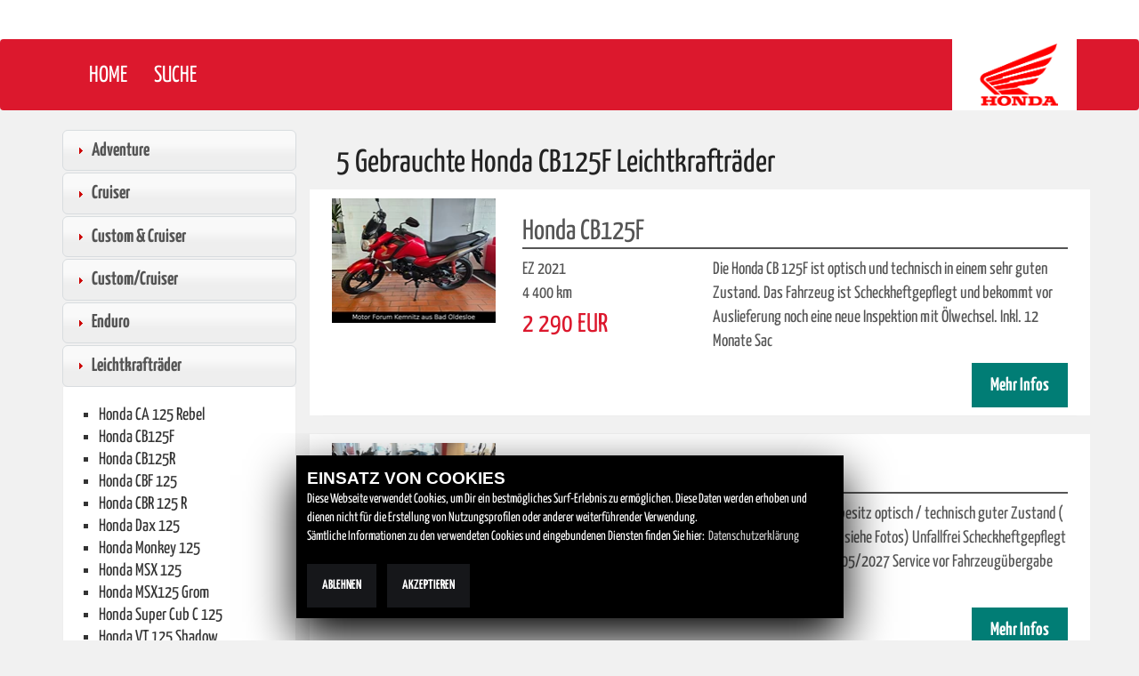

--- FILE ---
content_type: text/html; charset=utf-8
request_url: https://hondamarkt.1000ps.de/gebrauchte-suche?MarkeId=2&TypeId=8061&BiketypeId=6&MarkenBiketypeName=custom-cruiser
body_size: 67662
content:
<!DOCTYPE html>
<html>
<head>
    <title>Gebrauchte Honda CB125F Leichtkraftr&#228;der</title>
    <meta charset="utf-8" />
    <meta name="viewport" content="width=device-width" />
    <meta name="keywords" content="CB125F, Honda, Honda CB125F, Naked Bike, Gebrauchtmotorrad, Gebrauchtmotorr&#228;der, Motorradb&#246;rse, Gebrauchtmotorradb&#246;rse, Motorrad kaufen, Motorrad verkaufen" />
    <meta name="description" content="Honda CB125F Gebrauchte Naked Bikes kaufen." />

    <meta name="robots" content="index,follow" />
    <meta http-equiv="Content-Type" content="text/html; charset=utf-8" />
        <link rel="canonical" href="/gebrauchte-suche?MarkeId=2&amp;TypeId=8061&amp;BiketypeId=12&amp;MarkenBiketypeName=leichtkraftraeder" />
    
    <link rel="apple-touch-icon" sizes="57x57" href="/Content/images/apple-icon-57x57.png">
    <link rel="apple-touch-icon" sizes="60x60" href="/Content/images/apple-icon-60x60.png">
    <link rel="apple-touch-icon" sizes="72x72" href="/Content/images/apple-icon-72x72.png">
    <link rel="apple-touch-icon" sizes="76x76" href="/Content/images/apple-icon-76x76.png">
    <link rel="apple-touch-icon" sizes="114x114" href="/Content/images/apple-icon-114x114.png">
    <link rel="apple-touch-icon" sizes="120x120" href="/Content/images/apple-icon-120x120.png">
    <link rel="apple-touch-icon" sizes="144x144" href="/Content/images/apple-icon-144x144.png">
    <link rel="apple-touch-icon" sizes="152x152" href="/Content/images/apple-icon-152x152.png">
    <link rel="apple-touch-icon" sizes="180x180" href="/Content/images/apple-icon-180x180.png">
    <link rel="icon" type="image/png" sizes="192x192" href="/Content/images/android-icon-192x192.png">
    <link rel="icon" type="image/png" sizes="32x32" href="/Content/images/favicon-32x32.png">
    <link rel="icon" type="image/png" sizes="96x96" href="/Content/images/favicon-96x96.png">
    <link rel="icon" type="image/png" sizes="16x16" href="/Content/images/favicon-16x16.png">
    <meta name="msapplication-TileColor" content="#ffffff">
    <meta name="msapplication-TileImage" content="/ms-icon-144x144.png">
    <meta name="theme-color" content="#ffffff">

    <link href='https://images6.1000ps.net/fonts/base/Yanone_Kaffeesatz/font.css' rel='stylesheet' type='text/css'>
    <link href='https://images6.1000ps.net/fonts/base/Montserrat/font.css' rel='stylesheet' type='text/css'>

    <link href="https://images6.1000ps.net/fonts/fontawesome-free-5.10.1-web/css/all.css" rel="stylesheet" />
    <!-- Fonts -->    
    <link href="/Content/themes/base/all?v=YfG0rbCQuqF3rBsbknb6vK86z-xdqhRzpxyPo7oZEdo1" rel="stylesheet"/>

    <link href="/Content/themes/blitzer/all?v=ktHb0khMRz5nwwKQHvXVIllYJRXQpD0lkJXsWRRUlb81" rel="stylesheet"/>

    <link href="/Content/css?v=8ktEI0y3cyuaMPW1kKn5e9jk39TMmucxfXcdjllVR901" rel="stylesheet"/>
	
</head>
<body>
    
<header>
    <div class="topmenu">
        <img src="/Content/images/honda-wide.jpg" class="widelogo">
    </div>
    <nav class="navbar navbar-inverse" role="navigation">
        <div class="container">
            <div class="menu-font"></div>
            <div class="navbar-header-right">
                <a href="http://www.honda.de/motorcycles.html" id="Honda-Brand" class="navbar-brand">
                    <img src="/Content/images/honda-logo.png" />
                </a>
            </div>
            <button type="button" class="navbar-toggle collapsed" data-toggle="collapse" data-target="#MainMenu">
                <span class="sr-only">Toggle navigation</span>
                <span class="icon-bar"></span>
                <span class="icon-bar"></span>
                <span class="icon-bar"></span>
            </button>
            <!-- start #nav-main -->
            <div class="collapse navbar-collapse" id="MainMenu">
                <ul class="nav navbar-nav">
                    <li class="lnkLevelMain evidence">
                        <a href="/" title="Home">
                            <span>Home</span>
                        </a>
                    </li>
                    <li class="lnkLevelMain evidence">
                        <a href="/gebrauchte-suche" title="Honda Suche">
                            <span>Suche</span>
                        </a>
                    </li>
                </ul>
            </div>
            <!-- start #nav-main-models -->
            <!-- end #nav-main-models -->
        </div>
    </nav>
</header>
    <div class="container">
        <div class="row">
    <div class="col-md-3">

        
<a class="content__button d-lg-none button-more" id="suchmaske-show-button" data-toggle="collapse" href="#gebrauchte-suche-container" role="button" aria-expanded="false" aria-controls="gebrauchte-suche-container">
    Suchmaske anzeigen
</a>

<div class="collapse" id="gebrauchte-suche-container">
        <div class="accordionContainer">

            <h3 class="accordionButton">Adventure</h3>
            <div class="accordionContent">
                <ul>
                        <li><a href="/gebrauchte-suche?MarkeId=2&amp;TypeId=7339&amp;BiketypeId=12&amp;MarkenBiketypeName=leichtkraftraeder">Honda CB500X</a></li>
                        <li><a href="/gebrauchte-suche?MarkeId=2&amp;TypeId=8310&amp;BiketypeId=12&amp;MarkenBiketypeName=leichtkraftraeder">Honda CRF1000L Africa Twin</a></li>
                        <li><a href="/gebrauchte-suche?MarkeId=2&amp;TypeId=9205&amp;BiketypeId=12&amp;MarkenBiketypeName=leichtkraftraeder">Honda CRF1000L Africa Twin Adventure Sports DCT</a></li>
                        <li><a href="/gebrauchte-suche?MarkeId=2&amp;TypeId=8964&amp;BiketypeId=12&amp;MarkenBiketypeName=leichtkraftraeder">Honda CRF1000L Africa Twin DCT</a></li>
                        <li><a href="/gebrauchte-suche?MarkeId=2&amp;TypeId=9895&amp;BiketypeId=12&amp;MarkenBiketypeName=leichtkraftraeder">Honda CRF1100L Africa Twin</a></li>
                        <li><a href="/gebrauchte-suche?MarkeId=2&amp;TypeId=9896&amp;BiketypeId=12&amp;MarkenBiketypeName=leichtkraftraeder">Honda CRF1100L Africa Twin Adventure Sports</a></li>
                        <li><a href="/gebrauchte-suche?MarkeId=2&amp;TypeId=9897&amp;BiketypeId=12&amp;MarkenBiketypeName=leichtkraftraeder">Honda CRF1100L Africa Twin Adventure Sports DCT</a></li>
                        <li><a href="/gebrauchte-suche?MarkeId=2&amp;TypeId=9898&amp;BiketypeId=12&amp;MarkenBiketypeName=leichtkraftraeder">Honda CRF1100L Africa Twin DCT</a></li>
                        <li><a href="/gebrauchte-suche?MarkeId=2&amp;TypeId=13335&amp;BiketypeId=12&amp;MarkenBiketypeName=leichtkraftraeder">Honda CRF1100L Africa Twin DCT/ES</a></li>
                        <li><a href="/gebrauchte-suche?MarkeId=2&amp;TypeId=13334&amp;BiketypeId=12&amp;MarkenBiketypeName=leichtkraftraeder">Honda CRF1100L Africa Twin ES</a></li>
                        <li><a href="/gebrauchte-suche?MarkeId=2&amp;TypeId=10385&amp;BiketypeId=12&amp;MarkenBiketypeName=leichtkraftraeder">Honda CRF300 Rally</a></li>
                        <li><a href="/gebrauchte-suche?MarkeId=2&amp;TypeId=10384&amp;BiketypeId=12&amp;MarkenBiketypeName=leichtkraftraeder">Honda CRF300L</a></li>
                        <li><a href="/gebrauchte-suche?MarkeId=2&amp;TypeId=7568&amp;BiketypeId=12&amp;MarkenBiketypeName=leichtkraftraeder">Honda NC750X</a></li>
                        <li><a href="/gebrauchte-suche?MarkeId=2&amp;TypeId=9204&amp;BiketypeId=12&amp;MarkenBiketypeName=leichtkraftraeder">Honda NC750X DCT</a></li>
                        <li><a href="/gebrauchte-suche?MarkeId=2&amp;TypeId=12214&amp;BiketypeId=12&amp;MarkenBiketypeName=leichtkraftraeder">Honda NX500</a></li>
                        <li><a href="/gebrauchte-suche?MarkeId=2&amp;TypeId=6909&amp;BiketypeId=12&amp;MarkenBiketypeName=leichtkraftraeder">Honda VFR1200X Crosstourer</a></li>
                        <li><a href="/gebrauchte-suche?MarkeId=2&amp;TypeId=9332&amp;BiketypeId=12&amp;MarkenBiketypeName=leichtkraftraeder">Honda VFR1200X Crosstourer DCT</a></li>
                        <li><a href="/gebrauchte-suche?MarkeId=2&amp;TypeId=6441&amp;BiketypeId=12&amp;MarkenBiketypeName=leichtkraftraeder">Honda VFR800X Crossrunner</a></li>
                        <li><a href="/gebrauchte-suche?MarkeId=2&amp;TypeId=8740&amp;BiketypeId=12&amp;MarkenBiketypeName=leichtkraftraeder">Honda X-ADV</a></li>
                        <li><a href="/gebrauchte-suche?MarkeId=2&amp;TypeId=13455&amp;BiketypeId=12&amp;MarkenBiketypeName=leichtkraftraeder">Honda X-ADV Special Edition</a></li>
                        <li><a href="/gebrauchte-suche?MarkeId=2&amp;TypeId=168&amp;BiketypeId=12&amp;MarkenBiketypeName=leichtkraftraeder">Honda XL 1000 V Varadero</a></li>
                        <li><a href="/gebrauchte-suche?MarkeId=2&amp;TypeId=3253&amp;BiketypeId=12&amp;MarkenBiketypeName=leichtkraftraeder">Honda XL 650V Transalp</a></li>
                        <li><a href="/gebrauchte-suche?MarkeId=2&amp;TypeId=3217&amp;BiketypeId=12&amp;MarkenBiketypeName=leichtkraftraeder">Honda XL 700V Transalp</a></li>
                        <li><a href="/gebrauchte-suche?MarkeId=2&amp;TypeId=11389&amp;BiketypeId=12&amp;MarkenBiketypeName=leichtkraftraeder">Honda XL750 Transalp</a></li>
                </ul>
            </div>
            <h3 class="accordionButton">Cruiser</h3>
            <div class="accordionContent">
                <ul>
                        <li><a href="/gebrauchte-suche?MarkeId=2&amp;TypeId=10618&amp;BiketypeId=12&amp;MarkenBiketypeName=leichtkraftraeder">Honda F6</a></li>
                </ul>
            </div>
            <h3 class="accordionButton">Custom &amp; Cruiser</h3>
            <div class="accordionContent">
                <ul>
                        <li><a href="/gebrauchte-suche?MarkeId=2&amp;TypeId=10368&amp;BiketypeId=12&amp;MarkenBiketypeName=leichtkraftraeder">Honda CMX1100 Rebel</a></li>
                        <li><a href="/gebrauchte-suche?MarkeId=2&amp;TypeId=10369&amp;BiketypeId=12&amp;MarkenBiketypeName=leichtkraftraeder">Honda CMX1100 Rebel DCT</a></li>
                        <li><a href="/gebrauchte-suche?MarkeId=2&amp;TypeId=11966&amp;BiketypeId=12&amp;MarkenBiketypeName=leichtkraftraeder">Honda CMX1100T Rebel DCT</a></li>
                        <li><a href="/gebrauchte-suche?MarkeId=2&amp;TypeId=8849&amp;BiketypeId=12&amp;MarkenBiketypeName=leichtkraftraeder">Honda CMX500 Rebel</a></li>
                        <li><a href="/gebrauchte-suche?MarkeId=2&amp;TypeId=11076&amp;BiketypeId=12&amp;MarkenBiketypeName=leichtkraftraeder">Honda CMX500 Rebel S</a></li>
                </ul>
            </div>
            <h3 class="accordionButton">Custom/Cruiser</h3>
            <div class="accordionContent">
                <ul>
                        <li><a href="/gebrauchte-suche?MarkeId=2&amp;TypeId=469&amp;BiketypeId=12&amp;MarkenBiketypeName=leichtkraftraeder">Honda GL 1500C / F6C Goldwing</a></li>
                        <li><a href="/gebrauchte-suche?MarkeId=2&amp;TypeId=1538&amp;BiketypeId=12&amp;MarkenBiketypeName=leichtkraftraeder">Honda VF 750 C Magna</a></li>
                        <li><a href="/gebrauchte-suche?MarkeId=2&amp;TypeId=465&amp;BiketypeId=12&amp;MarkenBiketypeName=leichtkraftraeder">Honda VT 1100 C2 Ace Shadow</a></li>
                        <li><a href="/gebrauchte-suche?MarkeId=2&amp;TypeId=159&amp;BiketypeId=12&amp;MarkenBiketypeName=leichtkraftraeder">Honda VT 600 C Shadow</a></li>
                        <li><a href="/gebrauchte-suche?MarkeId=2&amp;TypeId=2460&amp;BiketypeId=12&amp;MarkenBiketypeName=leichtkraftraeder">Honda VT 600 VLX Shadow</a></li>
                        <li><a href="/gebrauchte-suche?MarkeId=2&amp;TypeId=2537&amp;BiketypeId=12&amp;MarkenBiketypeName=leichtkraftraeder">Honda VT 750</a></li>
                        <li><a href="/gebrauchte-suche?MarkeId=2&amp;TypeId=3423&amp;BiketypeId=12&amp;MarkenBiketypeName=leichtkraftraeder">Honda VT 750 C2 Shadow Spirit</a></li>
                        <li><a href="/gebrauchte-suche?MarkeId=2&amp;TypeId=156&amp;BiketypeId=12&amp;MarkenBiketypeName=leichtkraftraeder">Honda VT 750 DC Black Widow</a></li>
                        <li><a href="/gebrauchte-suche?MarkeId=2&amp;TypeId=6247&amp;BiketypeId=12&amp;MarkenBiketypeName=leichtkraftraeder">Honda VT 750 S</a></li>
                        <li><a href="/gebrauchte-suche?MarkeId=2&amp;TypeId=155&amp;BiketypeId=12&amp;MarkenBiketypeName=leichtkraftraeder">Honda VT 750 Shadow</a></li>
                </ul>
            </div>
            <h3 class="accordionButton">Enduro</h3>
            <div class="accordionContent">
                <ul>
                        <li><a href="/gebrauchte-suche?MarkeId=2&amp;TypeId=9543&amp;BiketypeId=12&amp;MarkenBiketypeName=leichtkraftraeder">Honda CRF300</a></li>
                        <li><a href="/gebrauchte-suche?MarkeId=2&amp;TypeId=10075&amp;BiketypeId=12&amp;MarkenBiketypeName=leichtkraftraeder">Honda XL 125</a></li>
                </ul>
            </div>
            <h3 class="accordionButton on">Leichtkraftr&#228;der</h3>
            <div class="accordionContent active">
                <ul>
                        <li><a href="/gebrauchte-suche?MarkeId=2&amp;TypeId=175&amp;BiketypeId=12&amp;MarkenBiketypeName=leichtkraftraeder">Honda CA 125 Rebel</a></li>
                        <li><a href="/gebrauchte-suche?MarkeId=2&amp;TypeId=8061&amp;BiketypeId=12&amp;MarkenBiketypeName=leichtkraftraeder">Honda CB125F</a></li>
                        <li><a href="/gebrauchte-suche?MarkeId=2&amp;TypeId=9173&amp;BiketypeId=12&amp;MarkenBiketypeName=leichtkraftraeder">Honda CB125R</a></li>
                        <li><a href="/gebrauchte-suche?MarkeId=2&amp;TypeId=3891&amp;BiketypeId=12&amp;MarkenBiketypeName=leichtkraftraeder">Honda CBF 125</a></li>
                        <li><a href="/gebrauchte-suche?MarkeId=2&amp;TypeId=1718&amp;BiketypeId=12&amp;MarkenBiketypeName=leichtkraftraeder">Honda CBR 125 R</a></li>
                        <li><a href="/gebrauchte-suche?MarkeId=2&amp;TypeId=11129&amp;BiketypeId=12&amp;MarkenBiketypeName=leichtkraftraeder">Honda Dax 125</a></li>
                        <li><a href="/gebrauchte-suche?MarkeId=2&amp;TypeId=9419&amp;BiketypeId=12&amp;MarkenBiketypeName=leichtkraftraeder">Honda Monkey 125</a></li>
                        <li><a href="/gebrauchte-suche?MarkeId=2&amp;TypeId=7431&amp;BiketypeId=12&amp;MarkenBiketypeName=leichtkraftraeder">Honda MSX 125</a></li>
                        <li><a href="/gebrauchte-suche?MarkeId=2&amp;TypeId=10324&amp;BiketypeId=12&amp;MarkenBiketypeName=leichtkraftraeder">Honda MSX125 Grom</a></li>
                        <li><a href="/gebrauchte-suche?MarkeId=2&amp;TypeId=9237&amp;BiketypeId=12&amp;MarkenBiketypeName=leichtkraftraeder">Honda Super Cub C 125</a></li>
                        <li><a href="/gebrauchte-suche?MarkeId=2&amp;TypeId=173&amp;BiketypeId=12&amp;MarkenBiketypeName=leichtkraftraeder">Honda VT 125 Shadow</a></li>
                        <li><a href="/gebrauchte-suche?MarkeId=2&amp;TypeId=1711&amp;BiketypeId=12&amp;MarkenBiketypeName=leichtkraftraeder">Honda XL 125 V Varadero</a></li>
                </ul>
            </div>
            <h3 class="accordionButton">Moped</h3>
            <div class="accordionContent">
                <ul>
                        <li><a href="/gebrauchte-suche?MarkeId=2&amp;TypeId=2437&amp;BiketypeId=12&amp;MarkenBiketypeName=leichtkraftraeder">Honda Monkey</a></li>
                </ul>
            </div>
            <h3 class="accordionButton">Naked &amp; Allrounder</h3>
            <div class="accordionContent">
                <ul>
                        <li><a href="/gebrauchte-suche?MarkeId=2&amp;TypeId=3258&amp;BiketypeId=12&amp;MarkenBiketypeName=leichtkraftraeder">Honda CB 1000 R</a></li>
                        <li><a href="/gebrauchte-suche?MarkeId=2&amp;TypeId=12213&amp;BiketypeId=12&amp;MarkenBiketypeName=leichtkraftraeder">Honda CB1000 Hornet</a></li>
                        <li><a href="/gebrauchte-suche?MarkeId=2&amp;TypeId=12713&amp;BiketypeId=12&amp;MarkenBiketypeName=leichtkraftraeder">Honda CB1000 Hornet SP</a></li>
                        <li><a href="/gebrauchte-suche?MarkeId=2&amp;TypeId=10352&amp;BiketypeId=12&amp;MarkenBiketypeName=leichtkraftraeder">Honda CB1000R Black Edition</a></li>
                        <li><a href="/gebrauchte-suche?MarkeId=2&amp;TypeId=9827&amp;BiketypeId=12&amp;MarkenBiketypeName=leichtkraftraeder">Honda CB1000R+</a></li>
                        <li><a href="/gebrauchte-suche?MarkeId=2&amp;TypeId=9011&amp;BiketypeId=12&amp;MarkenBiketypeName=leichtkraftraeder">Honda CB1100 EX</a></li>
                        <li><a href="/gebrauchte-suche?MarkeId=2&amp;TypeId=9012&amp;BiketypeId=12&amp;MarkenBiketypeName=leichtkraftraeder">Honda CB1100 RS</a></li>
                        <li><a href="/gebrauchte-suche?MarkeId=2&amp;TypeId=9174&amp;BiketypeId=12&amp;MarkenBiketypeName=leichtkraftraeder">Honda CB300R</a></li>
                        <li><a href="/gebrauchte-suche?MarkeId=2&amp;TypeId=12210&amp;BiketypeId=12&amp;MarkenBiketypeName=leichtkraftraeder">Honda CB500 Hornet</a></li>
                        <li><a href="/gebrauchte-suche?MarkeId=2&amp;TypeId=5377&amp;BiketypeId=12&amp;MarkenBiketypeName=leichtkraftraeder">Honda CB500F</a></li>
                        <li><a href="/gebrauchte-suche?MarkeId=2&amp;TypeId=9565&amp;BiketypeId=12&amp;MarkenBiketypeName=leichtkraftraeder">Honda CB650R</a></li>
                        <li><a href="/gebrauchte-suche?MarkeId=2&amp;TypeId=12246&amp;BiketypeId=12&amp;MarkenBiketypeName=leichtkraftraeder">Honda CB650R E-Clutch</a></li>
                        <li><a href="/gebrauchte-suche?MarkeId=2&amp;TypeId=11343&amp;BiketypeId=12&amp;MarkenBiketypeName=leichtkraftraeder">Honda CB750 Hornet</a></li>
                        <li><a href="/gebrauchte-suche?MarkeId=2&amp;TypeId=11390&amp;BiketypeId=12&amp;MarkenBiketypeName=leichtkraftraeder">Honda CL500</a></li>
                        <li><a href="/gebrauchte-suche?MarkeId=2&amp;TypeId=12736&amp;BiketypeId=12&amp;MarkenBiketypeName=leichtkraftraeder">Honda GB350S</a></li>
                        <li><a href="/gebrauchte-suche?MarkeId=2&amp;TypeId=7567&amp;BiketypeId=12&amp;MarkenBiketypeName=leichtkraftraeder">Honda NC750S</a></li>
                        <li><a href="/gebrauchte-suche?MarkeId=2&amp;TypeId=9203&amp;BiketypeId=12&amp;MarkenBiketypeName=leichtkraftraeder">Honda NC750S DCT</a></li>
                </ul>
            </div>
            <h3 class="accordionButton">Naked/Allrounder</h3>
            <div class="accordionContent">
                <ul>
                        <li><a href="/gebrauchte-suche?MarkeId=2&amp;TypeId=7301&amp;BiketypeId=12&amp;MarkenBiketypeName=leichtkraftraeder">Honda CB 1100</a></li>
                        <li><a href="/gebrauchte-suche?MarkeId=2&amp;TypeId=3460&amp;BiketypeId=12&amp;MarkenBiketypeName=leichtkraftraeder">Honda CB 1300 S</a></li>
                        <li><a href="/gebrauchte-suche?MarkeId=2&amp;TypeId=163&amp;BiketypeId=12&amp;MarkenBiketypeName=leichtkraftraeder">Honda CB 500</a></li>
                        <li><a href="/gebrauchte-suche?MarkeId=2&amp;TypeId=162&amp;BiketypeId=12&amp;MarkenBiketypeName=leichtkraftraeder">Honda CB 600 F Hornet</a></li>
                        <li><a href="/gebrauchte-suche?MarkeId=2&amp;TypeId=4649&amp;BiketypeId=12&amp;MarkenBiketypeName=leichtkraftraeder">Honda CB 750</a></li>
                        <li><a href="/gebrauchte-suche?MarkeId=2&amp;TypeId=6838&amp;BiketypeId=12&amp;MarkenBiketypeName=leichtkraftraeder">Honda CB 750 Sevenfifty</a></li>
                        <li><a href="/gebrauchte-suche?MarkeId=2&amp;TypeId=7566&amp;BiketypeId=12&amp;MarkenBiketypeName=leichtkraftraeder">Honda CB650F</a></li>
                        <li><a href="/gebrauchte-suche?MarkeId=2&amp;TypeId=2212&amp;BiketypeId=12&amp;MarkenBiketypeName=leichtkraftraeder">Honda CBF 1000</a></li>
                        <li><a href="/gebrauchte-suche?MarkeId=2&amp;TypeId=4484&amp;BiketypeId=12&amp;MarkenBiketypeName=leichtkraftraeder">Honda CBF 1000 F</a></li>
                        <li><a href="/gebrauchte-suche?MarkeId=2&amp;TypeId=1578&amp;BiketypeId=12&amp;MarkenBiketypeName=leichtkraftraeder">Honda CBF 600</a></li>
                        <li><a href="/gebrauchte-suche?MarkeId=2&amp;TypeId=1505&amp;BiketypeId=12&amp;MarkenBiketypeName=leichtkraftraeder">Honda CBF 600 S</a></li>
                        <li><a href="/gebrauchte-suche?MarkeId=2&amp;TypeId=463&amp;BiketypeId=12&amp;MarkenBiketypeName=leichtkraftraeder">Honda CBR 1100 XX Super Blackbird</a></li>
                        <li><a href="/gebrauchte-suche?MarkeId=2&amp;TypeId=3940&amp;BiketypeId=12&amp;MarkenBiketypeName=leichtkraftraeder">Honda CM 400 T</a></li>
                        <li><a href="/gebrauchte-suche?MarkeId=2&amp;TypeId=3259&amp;BiketypeId=12&amp;MarkenBiketypeName=leichtkraftraeder">Honda DN-01</a></li>
                        <li><a href="/gebrauchte-suche?MarkeId=2&amp;TypeId=1853&amp;BiketypeId=12&amp;MarkenBiketypeName=leichtkraftraeder">Honda GB 500 Clubman</a></li>
                        <li><a href="/gebrauchte-suche?MarkeId=2&amp;TypeId=6910&amp;BiketypeId=12&amp;MarkenBiketypeName=leichtkraftraeder">Honda NC700S</a></li>
                        <li><a href="/gebrauchte-suche?MarkeId=2&amp;TypeId=1787&amp;BiketypeId=12&amp;MarkenBiketypeName=leichtkraftraeder">Honda VF 750 S</a></li>
                        <li><a href="/gebrauchte-suche?MarkeId=2&amp;TypeId=7119&amp;BiketypeId=12&amp;MarkenBiketypeName=leichtkraftraeder">Honda X4 (SC38)</a></li>
                </ul>
            </div>
            <h3 class="accordionButton">Roller</h3>
            <div class="accordionContent">
                <ul>
                        <li><a href="/gebrauchte-suche?MarkeId=2&amp;TypeId=10889&amp;BiketypeId=12&amp;MarkenBiketypeName=leichtkraftraeder">Honda ADV350</a></li>
                        <li><a href="/gebrauchte-suche?MarkeId=2&amp;TypeId=8042&amp;BiketypeId=12&amp;MarkenBiketypeName=leichtkraftraeder">Honda Forza 125</a></li>
                        <li><a href="/gebrauchte-suche?MarkeId=2&amp;TypeId=13459&amp;BiketypeId=12&amp;MarkenBiketypeName=leichtkraftraeder">Honda Forza 125 Special Edition</a></li>
                        <li><a href="/gebrauchte-suche?MarkeId=2&amp;TypeId=7482&amp;BiketypeId=12&amp;MarkenBiketypeName=leichtkraftraeder">Honda Forza 300</a></li>
                        <li><a href="/gebrauchte-suche?MarkeId=2&amp;TypeId=10320&amp;BiketypeId=12&amp;MarkenBiketypeName=leichtkraftraeder">Honda Forza 350</a></li>
                        <li><a href="/gebrauchte-suche?MarkeId=2&amp;TypeId=10319&amp;BiketypeId=12&amp;MarkenBiketypeName=leichtkraftraeder">Honda Forza 750</a></li>
                        <li><a href="/gebrauchte-suche?MarkeId=2&amp;TypeId=6884&amp;BiketypeId=12&amp;MarkenBiketypeName=leichtkraftraeder">Honda Integra</a></li>
                        <li><a href="/gebrauchte-suche?MarkeId=2&amp;TypeId=6853&amp;BiketypeId=12&amp;MarkenBiketypeName=leichtkraftraeder">Honda NSC Vision 110</a></li>
                        <li><a href="/gebrauchte-suche?MarkeId=2&amp;TypeId=4497&amp;BiketypeId=12&amp;MarkenBiketypeName=leichtkraftraeder">Honda PCX125</a></li>
                        <li><a href="/gebrauchte-suche?MarkeId=2&amp;TypeId=12744&amp;BiketypeId=12&amp;MarkenBiketypeName=leichtkraftraeder">Honda PCX125 DX</a></li>
                        <li><a href="/gebrauchte-suche?MarkeId=2&amp;TypeId=7820&amp;BiketypeId=12&amp;MarkenBiketypeName=leichtkraftraeder">Honda SH Mode 125</a></li>
                        <li><a href="/gebrauchte-suche?MarkeId=2&amp;TypeId=7312&amp;BiketypeId=12&amp;MarkenBiketypeName=leichtkraftraeder">Honda SH125</a></li>
                        <li><a href="/gebrauchte-suche?MarkeId=2&amp;TypeId=177&amp;BiketypeId=12&amp;MarkenBiketypeName=leichtkraftraeder">Honda SH125i</a></li>
                        <li><a href="/gebrauchte-suche?MarkeId=2&amp;TypeId=7310&amp;BiketypeId=12&amp;MarkenBiketypeName=leichtkraftraeder">Honda SH150i</a></li>
                        <li><a href="/gebrauchte-suche?MarkeId=2&amp;TypeId=2621&amp;BiketypeId=12&amp;MarkenBiketypeName=leichtkraftraeder">Honda SH300i</a></li>
                        <li><a href="/gebrauchte-suche?MarkeId=2&amp;TypeId=10351&amp;BiketypeId=12&amp;MarkenBiketypeName=leichtkraftraeder">Honda SH350i</a></li>
                        <li><a href="/gebrauchte-suche?MarkeId=2&amp;TypeId=165&amp;BiketypeId=12&amp;MarkenBiketypeName=leichtkraftraeder">Honda Silver Wing 600</a></li>
                        <li><a href="/gebrauchte-suche?MarkeId=2&amp;TypeId=3965&amp;BiketypeId=12&amp;MarkenBiketypeName=leichtkraftraeder">Honda SW-T 400</a></li>
                        <li><a href="/gebrauchte-suche?MarkeId=2&amp;TypeId=12604&amp;BiketypeId=12&amp;MarkenBiketypeName=leichtkraftraeder">Honda Vision 110</a></li>
                </ul>
            </div>
            <h3 class="accordionButton">Sporttourer</h3>
            <div class="accordionContent">
                <ul>
                        <li><a href="/gebrauchte-suche?MarkeId=2&amp;TypeId=4409&amp;BiketypeId=12&amp;MarkenBiketypeName=leichtkraftraeder">Honda VFR 1200 F</a></li>
                        <li><a href="/gebrauchte-suche?MarkeId=2&amp;TypeId=6848&amp;BiketypeId=12&amp;MarkenBiketypeName=leichtkraftraeder">Honda VFR1200 FD</a></li>
                </ul>
            </div>
            <h3 class="accordionButton">Supersport</h3>
            <div class="accordionContent">
                <ul>
                        <li><a href="/gebrauchte-suche?MarkeId=2&amp;TypeId=7565&amp;BiketypeId=12&amp;MarkenBiketypeName=leichtkraftraeder">Honda CBR 650F</a></li>
                        <li><a href="/gebrauchte-suche?MarkeId=2&amp;TypeId=7&amp;BiketypeId=12&amp;MarkenBiketypeName=leichtkraftraeder">Honda CBR 900 RR Fireblade</a></li>
                        <li><a href="/gebrauchte-suche?MarkeId=2&amp;TypeId=1499&amp;BiketypeId=12&amp;MarkenBiketypeName=leichtkraftraeder">Honda CBR1000RR Fireblade</a></li>
                        <li><a href="/gebrauchte-suche?MarkeId=2&amp;TypeId=7562&amp;BiketypeId=12&amp;MarkenBiketypeName=leichtkraftraeder">Honda CBR1000RR Fireblade SP</a></li>
                        <li><a href="/gebrauchte-suche?MarkeId=2&amp;TypeId=9940&amp;BiketypeId=12&amp;MarkenBiketypeName=leichtkraftraeder">Honda CBR1000RR-R Fireblade</a></li>
                        <li><a href="/gebrauchte-suche?MarkeId=2&amp;TypeId=9941&amp;BiketypeId=12&amp;MarkenBiketypeName=leichtkraftraeder">Honda CBR1000RR-R Fireblade SP</a></li>
                        <li><a href="/gebrauchte-suche?MarkeId=2&amp;TypeId=7340&amp;BiketypeId=12&amp;MarkenBiketypeName=leichtkraftraeder">Honda CBR500R</a></li>
                        <li><a href="/gebrauchte-suche?MarkeId=2&amp;TypeId=1259&amp;BiketypeId=12&amp;MarkenBiketypeName=leichtkraftraeder">Honda CBR600RR</a></li>
                        <li><a href="/gebrauchte-suche?MarkeId=2&amp;TypeId=9566&amp;BiketypeId=12&amp;MarkenBiketypeName=leichtkraftraeder">Honda CBR650R</a></li>
                        <li><a href="/gebrauchte-suche?MarkeId=2&amp;TypeId=12247&amp;BiketypeId=12&amp;MarkenBiketypeName=leichtkraftraeder">Honda CBR650R E-Clutch</a></li>
                        <li><a href="/gebrauchte-suche?MarkeId=2&amp;TypeId=1808&amp;BiketypeId=12&amp;MarkenBiketypeName=leichtkraftraeder">Honda VF 1000 R</a></li>
                        <li><a href="/gebrauchte-suche?MarkeId=2&amp;TypeId=152&amp;BiketypeId=12&amp;MarkenBiketypeName=leichtkraftraeder">Honda VTR 1000 F Fire Storm</a></li>
                </ul>
            </div>
            <h3 class="accordionButton">Tourer</h3>
            <div class="accordionContent">
                <ul>
                        <li><a href="/gebrauchte-suche?MarkeId=2&amp;TypeId=1368&amp;BiketypeId=12&amp;MarkenBiketypeName=leichtkraftraeder">Honda GL 1500 Goldwing</a></li>
                        <li><a href="/gebrauchte-suche?MarkeId=2&amp;TypeId=158&amp;BiketypeId=12&amp;MarkenBiketypeName=leichtkraftraeder">Honda NT 650V Deauville</a></li>
                        <li><a href="/gebrauchte-suche?MarkeId=2&amp;TypeId=6842&amp;BiketypeId=12&amp;MarkenBiketypeName=leichtkraftraeder">Honda NT700V Deauville</a></li>
                        <li><a href="/gebrauchte-suche?MarkeId=2&amp;TypeId=6859&amp;BiketypeId=12&amp;MarkenBiketypeName=leichtkraftraeder">Honda ST 1300 Pan-European</a></li>
                </ul>
            </div>
            <h3 class="accordionButton">Tourer &amp; Sporttourer</h3>
            <div class="accordionContent">
                <ul>
                        <li><a href="/gebrauchte-suche?MarkeId=2&amp;TypeId=12127&amp;BiketypeId=12&amp;MarkenBiketypeName=leichtkraftraeder">Honda GL 1800 F6B</a></li>
                        <li><a href="/gebrauchte-suche?MarkeId=2&amp;TypeId=3727&amp;BiketypeId=12&amp;MarkenBiketypeName=leichtkraftraeder">Honda GL 1800 Goldwing</a></li>
                        <li><a href="/gebrauchte-suche?MarkeId=2&amp;TypeId=9971&amp;BiketypeId=12&amp;MarkenBiketypeName=leichtkraftraeder">Honda GL 1800 Goldwing DCT</a></li>
                        <li><a href="/gebrauchte-suche?MarkeId=2&amp;TypeId=9190&amp;BiketypeId=12&amp;MarkenBiketypeName=leichtkraftraeder">Honda GL 1800 Goldwing Tour DCT</a></li>
                        <li><a href="/gebrauchte-suche?MarkeId=2&amp;TypeId=12126&amp;BiketypeId=12&amp;MarkenBiketypeName=leichtkraftraeder">Honda GL1800 F6B</a></li>
                        <li><a href="/gebrauchte-suche?MarkeId=2&amp;TypeId=10855&amp;BiketypeId=12&amp;MarkenBiketypeName=leichtkraftraeder">Honda NT1100</a></li>
                        <li><a href="/gebrauchte-suche?MarkeId=2&amp;TypeId=10856&amp;BiketypeId=12&amp;MarkenBiketypeName=leichtkraftraeder">Honda NT1100 DCT</a></li>
                        <li><a href="/gebrauchte-suche?MarkeId=2&amp;TypeId=12700&amp;BiketypeId=12&amp;MarkenBiketypeName=leichtkraftraeder">Honda NT1100 DCT Electronic Suspension</a></li>
                        <li><a href="/gebrauchte-suche?MarkeId=2&amp;TypeId=3207&amp;BiketypeId=12&amp;MarkenBiketypeName=leichtkraftraeder">Honda VFR 800 F</a></li>
                </ul>
            </div>
    </div>


    <form method="get" action="/gebrauchte-suche" id="gebrauchtefilter">

        <input data-val="true" data-val-number="The field TypeId must be a number." id="TypeId" name="TypeId" type="hidden" value="8061" />        <input Length="16" id="MarkenBiketypeName" name="MarkenBiketypeName" type="hidden" value="custom-cruiser" />        <!-- Suche zu ungenau, daher auskommentiert -->
        <!--<div class="umkreisauswahl">
        <p>Finden Sie ein Motorrad in Ihrer Nähe:</p>
        <div class="textBoxHolder">
            <input type="text" name="Plz" id="Plz" class="form-control" placeholder="Postleitzahl" value="" />
        </div>

        <div class="dropDownHolder clearfix">
            Html.DropDownListFor(x => x.LandId, Model.GebrauchteFilterSettings.LandAuswahl, new { class = "dropDownLand form-control" })

            <select name="UmkreisKm" id="UmkreisKm" class="dropDownUmkreis form-control">
                <option value="100">Entfernung...</option>
                <option value="10" (Model.UmkreisKm == 10 ? "selected" : "")>bis 10 km</option>
                <option value="20" (Model.UmkreisKm == 20 ? "selected" : "")>bis 20 km</option>
                <option value="50" (Model.UmkreisKm == 50 ? "selected" : "")>bis 50 km</option>
                <option value="100" (Model.UmkreisKm == 100 ? "selected" : "")>bis 100 km</option>
                <option value="200" (Model.UmkreisKm == 200 ? "selected" : "")>bis 200 km</option>
                <option value="500" (Model.UmkreisKm == 500 ? "selected" : "")>bis 500 km</option>
                <option value="9999" (Model.UmkreisKm == 9999 ? "selected" : "")>beliebig</option>
            </select>
        </div>
    </div>-->

            <div id="region_filter" class="dropDownHolder clearfix">
                <select class="showLoadingOnChange form-control" id="RegionId" name="RegionId"><option value="">Region</option>
<optgroup label="Deutschland">
<option value="15">Baden-W&#252;rttemberg</option>
<option value="16">Bayern</option>
<option value="22">Mecklenburg-Vorpommern</option>
<option value="24">Nordrhein-Westfalen</option>
<option value="29">Schleswig-Holstein</option>
</optgroup>
</select>
            </div>
                    <div id="biketype_filter" class="dropDownHolder clearfix">
                <select class="showLoadingOnChange form-control" data-val="true" data-val-number="The field BiketypeId must be a number." id="BiketypeId" name="BiketypeId"><option value="">Kategorie</option>
<option value="12">Naked Bike</option>
</select>
            </div>

            <div id="biketype_filter2" class="dropDownHolder clearfix">
                <select class="showLoadingOnChange form-control" data-val="true" data-val-number="The field AlterMax must be a number." id="AlterMax" name="AlterMax"><option value="">Alter</option>
<option value="1">1 Jahr</option>
<option value="2">2 Jahre</option>
<option value="3">3 Jahre</option>
<option value="4">4 Jahre</option>
<option value="5">5 Jahre</option>
<option value="10">10 Jahre</option>
<option value="15">15 Jahre</option>
<option value="20">20 Jahre</option>
<option value="25">25 Jahre</option>
<option value="30">30 Jahre</option>
<option value="35">35 Jahre</option>
<option value="40">40 Jahre</option>
<option value="45">45 Jahre</option>
<option value="50">50 Jahre</option>
<option value="55">55 Jahre</option>
<option value="60">60 Jahre</option>
<option value="65">65 Jahre</option>
<option value="70">70 Jahre</option>
<option value="75">75 Jahre</option>
<option value="80">80 Jahre</option>
<option value="85">85 Jahre</option>
<option value="90">90 Jahre</option>
<option value="95">95 Jahre</option>
<option value="100">100 Jahre</option>
<option value="105">105 Jahre</option>
<option value="110">110 Jahre</option>
<option value="115">115 Jahre</option>
<option value="120">120 Jahre</option>
<option value="125">125 Jahre</option>
<option value="130">130 Jahre</option>
<option value="135">135 Jahre</option>
<option value="140">140 Jahre</option>
<option value="145">145 Jahre</option>
<option value="150">150 Jahre</option>
<option value="155">155 Jahre</option>
<option value="160">160 Jahre</option>
<option value="165">165 Jahre</option>
<option value="170">170 Jahre</option>
<option value="175">175 Jahre</option>
<option value="180">180 Jahre</option>
<option value="185">185 Jahre</option>
<option value="190">190 Jahre</option>
<option value="195">195 Jahre</option>
<option value="200">200 Jahre</option>
<option value="205">205 Jahre</option>
<option value="210">210 Jahre</option>
<option value="215">215 Jahre</option>
<option value="220">220 Jahre</option>
<option value="225">225 Jahre</option>
<option value="230">230 Jahre</option>
<option value="235">235 Jahre</option>
<option value="240">240 Jahre</option>
<option value="245">245 Jahre</option>
<option value="250">250 Jahre</option>
<option value="255">255 Jahre</option>
<option value="260">260 Jahre</option>
<option value="265">265 Jahre</option>
<option value="270">270 Jahre</option>
<option value="275">275 Jahre</option>
<option value="280">280 Jahre</option>
<option value="285">285 Jahre</option>
<option value="290">290 Jahre</option>
<option value="295">295 Jahre</option>
<option value="300">300 Jahre</option>
<option value="305">305 Jahre</option>
<option value="310">310 Jahre</option>
<option value="315">315 Jahre</option>
<option value="320">320 Jahre</option>
<option value="325">325 Jahre</option>
<option value="330">330 Jahre</option>
<option value="335">335 Jahre</option>
<option value="340">340 Jahre</option>
<option value="345">345 Jahre</option>
<option value="350">350 Jahre</option>
<option value="355">355 Jahre</option>
<option value="360">360 Jahre</option>
<option value="365">365 Jahre</option>
<option value="370">370 Jahre</option>
<option value="375">375 Jahre</option>
<option value="380">380 Jahre</option>
<option value="385">385 Jahre</option>
<option value="390">390 Jahre</option>
<option value="395">395 Jahre</option>
<option value="400">400 Jahre</option>
<option value="405">405 Jahre</option>
<option value="410">410 Jahre</option>
<option value="415">415 Jahre</option>
<option value="420">420 Jahre</option>
<option value="425">425 Jahre</option>
<option value="430">430 Jahre</option>
<option value="435">435 Jahre</option>
<option value="440">440 Jahre</option>
<option value="445">445 Jahre</option>
<option value="450">450 Jahre</option>
<option value="455">455 Jahre</option>
<option value="460">460 Jahre</option>
<option value="465">465 Jahre</option>
<option value="470">470 Jahre</option>
<option value="475">475 Jahre</option>
<option value="480">480 Jahre</option>
<option value="485">485 Jahre</option>
<option value="490">490 Jahre</option>
<option value="495">495 Jahre</option>
<option value="500">500 Jahre</option>
<option value="505">505 Jahre</option>
<option value="510">510 Jahre</option>
<option value="515">515 Jahre</option>
<option value="520">520 Jahre</option>
<option value="525">525 Jahre</option>
<option value="530">530 Jahre</option>
<option value="535">535 Jahre</option>
<option value="540">540 Jahre</option>
<option value="545">545 Jahre</option>
<option value="550">550 Jahre</option>
<option value="555">555 Jahre</option>
<option value="560">560 Jahre</option>
<option value="565">565 Jahre</option>
<option value="570">570 Jahre</option>
<option value="575">575 Jahre</option>
<option value="580">580 Jahre</option>
<option value="585">585 Jahre</option>
<option value="590">590 Jahre</option>
<option value="595">595 Jahre</option>
<option value="600">600 Jahre</option>
<option value="605">605 Jahre</option>
<option value="610">610 Jahre</option>
<option value="615">615 Jahre</option>
<option value="620">620 Jahre</option>
<option value="625">625 Jahre</option>
<option value="630">630 Jahre</option>
<option value="635">635 Jahre</option>
<option value="640">640 Jahre</option>
<option value="645">645 Jahre</option>
<option value="650">650 Jahre</option>
<option value="655">655 Jahre</option>
<option value="660">660 Jahre</option>
<option value="665">665 Jahre</option>
<option value="670">670 Jahre</option>
<option value="675">675 Jahre</option>
<option value="680">680 Jahre</option>
<option value="685">685 Jahre</option>
<option value="690">690 Jahre</option>
<option value="695">695 Jahre</option>
<option value="700">700 Jahre</option>
<option value="705">705 Jahre</option>
<option value="710">710 Jahre</option>
<option value="715">715 Jahre</option>
<option value="720">720 Jahre</option>
<option value="725">725 Jahre</option>
<option value="730">730 Jahre</option>
<option value="735">735 Jahre</option>
<option value="740">740 Jahre</option>
<option value="745">745 Jahre</option>
<option value="750">750 Jahre</option>
<option value="755">755 Jahre</option>
<option value="760">760 Jahre</option>
<option value="765">765 Jahre</option>
<option value="770">770 Jahre</option>
<option value="775">775 Jahre</option>
<option value="780">780 Jahre</option>
<option value="785">785 Jahre</option>
<option value="790">790 Jahre</option>
<option value="795">795 Jahre</option>
<option value="800">800 Jahre</option>
<option value="805">805 Jahre</option>
<option value="810">810 Jahre</option>
<option value="815">815 Jahre</option>
<option value="820">820 Jahre</option>
<option value="825">825 Jahre</option>
<option value="830">830 Jahre</option>
<option value="835">835 Jahre</option>
<option value="840">840 Jahre</option>
<option value="845">845 Jahre</option>
<option value="850">850 Jahre</option>
<option value="855">855 Jahre</option>
<option value="860">860 Jahre</option>
<option value="865">865 Jahre</option>
<option value="870">870 Jahre</option>
<option value="875">875 Jahre</option>
<option value="880">880 Jahre</option>
<option value="885">885 Jahre</option>
<option value="890">890 Jahre</option>
<option value="895">895 Jahre</option>
<option value="900">900 Jahre</option>
<option value="905">905 Jahre</option>
<option value="910">910 Jahre</option>
<option value="915">915 Jahre</option>
<option value="920">920 Jahre</option>
<option value="925">925 Jahre</option>
<option value="930">930 Jahre</option>
<option value="935">935 Jahre</option>
<option value="940">940 Jahre</option>
<option value="945">945 Jahre</option>
<option value="950">950 Jahre</option>
<option value="955">955 Jahre</option>
<option value="960">960 Jahre</option>
<option value="965">965 Jahre</option>
<option value="970">970 Jahre</option>
<option value="975">975 Jahre</option>
<option value="980">980 Jahre</option>
<option value="985">985 Jahre</option>
<option value="990">990 Jahre</option>
<option value="995">995 Jahre</option>
<option value="1000">1000 Jahre</option>
<option value="1005">1005 Jahre</option>
<option value="1010">1010 Jahre</option>
<option value="1015">1015 Jahre</option>
<option value="1020">1020 Jahre</option>
<option value="1025">1025 Jahre</option>
<option value="1030">1030 Jahre</option>
<option value="1035">1035 Jahre</option>
<option value="1040">1040 Jahre</option>
<option value="1045">1045 Jahre</option>
<option value="1050">1050 Jahre</option>
<option value="1055">1055 Jahre</option>
<option value="1060">1060 Jahre</option>
<option value="1065">1065 Jahre</option>
<option value="1070">1070 Jahre</option>
<option value="1075">1075 Jahre</option>
<option value="1080">1080 Jahre</option>
<option value="1085">1085 Jahre</option>
<option value="1090">1090 Jahre</option>
<option value="1095">1095 Jahre</option>
<option value="1100">1100 Jahre</option>
<option value="1105">1105 Jahre</option>
<option value="1110">1110 Jahre</option>
<option value="1115">1115 Jahre</option>
<option value="1120">1120 Jahre</option>
<option value="1125">1125 Jahre</option>
<option value="1130">1130 Jahre</option>
<option value="1135">1135 Jahre</option>
<option value="1140">1140 Jahre</option>
<option value="1145">1145 Jahre</option>
<option value="1150">1150 Jahre</option>
<option value="1155">1155 Jahre</option>
<option value="1160">1160 Jahre</option>
<option value="1165">1165 Jahre</option>
<option value="1170">1170 Jahre</option>
<option value="1175">1175 Jahre</option>
<option value="1180">1180 Jahre</option>
<option value="1185">1185 Jahre</option>
<option value="1190">1190 Jahre</option>
<option value="1195">1195 Jahre</option>
<option value="1200">1200 Jahre</option>
<option value="1205">1205 Jahre</option>
<option value="1210">1210 Jahre</option>
<option value="1215">1215 Jahre</option>
<option value="1220">1220 Jahre</option>
<option value="1225">1225 Jahre</option>
<option value="1230">1230 Jahre</option>
<option value="1235">1235 Jahre</option>
<option value="1240">1240 Jahre</option>
<option value="1245">1245 Jahre</option>
<option value="1250">1250 Jahre</option>
<option value="1255">1255 Jahre</option>
<option value="1260">1260 Jahre</option>
<option value="1265">1265 Jahre</option>
<option value="1270">1270 Jahre</option>
<option value="1275">1275 Jahre</option>
<option value="1280">1280 Jahre</option>
<option value="1285">1285 Jahre</option>
<option value="1290">1290 Jahre</option>
<option value="1295">1295 Jahre</option>
<option value="1300">1300 Jahre</option>
<option value="1305">1305 Jahre</option>
<option value="1310">1310 Jahre</option>
<option value="1315">1315 Jahre</option>
<option value="1320">1320 Jahre</option>
<option value="1325">1325 Jahre</option>
<option value="1330">1330 Jahre</option>
<option value="1335">1335 Jahre</option>
<option value="1340">1340 Jahre</option>
<option value="1345">1345 Jahre</option>
<option value="1350">1350 Jahre</option>
<option value="1355">1355 Jahre</option>
<option value="1360">1360 Jahre</option>
<option value="1365">1365 Jahre</option>
<option value="1370">1370 Jahre</option>
<option value="1375">1375 Jahre</option>
<option value="1380">1380 Jahre</option>
<option value="1385">1385 Jahre</option>
<option value="1390">1390 Jahre</option>
<option value="1395">1395 Jahre</option>
<option value="1400">1400 Jahre</option>
<option value="1405">1405 Jahre</option>
<option value="1410">1410 Jahre</option>
<option value="1415">1415 Jahre</option>
<option value="1420">1420 Jahre</option>
<option value="1425">1425 Jahre</option>
<option value="1430">1430 Jahre</option>
<option value="1435">1435 Jahre</option>
<option value="1440">1440 Jahre</option>
<option value="1445">1445 Jahre</option>
<option value="1450">1450 Jahre</option>
<option value="1455">1455 Jahre</option>
<option value="1460">1460 Jahre</option>
<option value="1465">1465 Jahre</option>
<option value="1470">1470 Jahre</option>
<option value="1475">1475 Jahre</option>
<option value="1480">1480 Jahre</option>
<option value="1485">1485 Jahre</option>
<option value="1490">1490 Jahre</option>
<option value="1495">1495 Jahre</option>
<option value="1500">1500 Jahre</option>
<option value="1505">1505 Jahre</option>
<option value="1510">1510 Jahre</option>
<option value="1515">1515 Jahre</option>
<option value="1520">1520 Jahre</option>
<option value="1525">1525 Jahre</option>
<option value="1530">1530 Jahre</option>
<option value="1535">1535 Jahre</option>
<option value="1540">1540 Jahre</option>
<option value="1545">1545 Jahre</option>
<option value="1550">1550 Jahre</option>
<option value="1555">1555 Jahre</option>
<option value="1560">1560 Jahre</option>
<option value="1565">1565 Jahre</option>
<option value="1570">1570 Jahre</option>
<option value="1575">1575 Jahre</option>
<option value="1580">1580 Jahre</option>
<option value="1585">1585 Jahre</option>
<option value="1590">1590 Jahre</option>
<option value="1595">1595 Jahre</option>
<option value="1600">1600 Jahre</option>
<option value="1605">1605 Jahre</option>
<option value="1610">1610 Jahre</option>
<option value="1615">1615 Jahre</option>
<option value="1620">1620 Jahre</option>
<option value="1625">1625 Jahre</option>
<option value="1630">1630 Jahre</option>
<option value="1635">1635 Jahre</option>
<option value="1640">1640 Jahre</option>
<option value="1645">1645 Jahre</option>
<option value="1650">1650 Jahre</option>
<option value="1655">1655 Jahre</option>
<option value="1660">1660 Jahre</option>
<option value="1665">1665 Jahre</option>
<option value="1670">1670 Jahre</option>
<option value="1675">1675 Jahre</option>
<option value="1680">1680 Jahre</option>
<option value="1685">1685 Jahre</option>
<option value="1690">1690 Jahre</option>
<option value="1695">1695 Jahre</option>
<option value="1700">1700 Jahre</option>
<option value="1705">1705 Jahre</option>
<option value="1710">1710 Jahre</option>
<option value="1715">1715 Jahre</option>
<option value="1720">1720 Jahre</option>
<option value="1725">1725 Jahre</option>
<option value="1730">1730 Jahre</option>
<option value="1735">1735 Jahre</option>
<option value="1740">1740 Jahre</option>
<option value="1745">1745 Jahre</option>
<option value="1750">1750 Jahre</option>
<option value="1755">1755 Jahre</option>
<option value="1760">1760 Jahre</option>
<option value="1765">1765 Jahre</option>
<option value="1770">1770 Jahre</option>
<option value="1775">1775 Jahre</option>
<option value="1780">1780 Jahre</option>
<option value="1785">1785 Jahre</option>
<option value="1790">1790 Jahre</option>
<option value="1795">1795 Jahre</option>
<option value="1800">1800 Jahre</option>
<option value="1805">1805 Jahre</option>
<option value="1810">1810 Jahre</option>
<option value="1815">1815 Jahre</option>
<option value="1820">1820 Jahre</option>
<option value="1825">1825 Jahre</option>
<option value="1830">1830 Jahre</option>
<option value="1835">1835 Jahre</option>
<option value="1840">1840 Jahre</option>
<option value="1845">1845 Jahre</option>
<option value="1850">1850 Jahre</option>
<option value="1855">1855 Jahre</option>
<option value="1860">1860 Jahre</option>
<option value="1865">1865 Jahre</option>
<option value="1870">1870 Jahre</option>
<option value="1875">1875 Jahre</option>
<option value="1880">1880 Jahre</option>
<option value="1885">1885 Jahre</option>
<option value="1890">1890 Jahre</option>
<option value="1895">1895 Jahre</option>
<option value="1900">1900 Jahre</option>
<option value="1905">1905 Jahre</option>
<option value="1910">1910 Jahre</option>
<option value="1915">1915 Jahre</option>
<option value="1920">1920 Jahre</option>
<option value="1925">1925 Jahre</option>
<option value="1930">1930 Jahre</option>
<option value="1935">1935 Jahre</option>
<option value="1940">1940 Jahre</option>
<option value="1945">1945 Jahre</option>
<option value="1950">1950 Jahre</option>
<option value="1955">1955 Jahre</option>
<option value="1960">1960 Jahre</option>
<option value="1965">1965 Jahre</option>
<option value="1970">1970 Jahre</option>
<option value="1975">1975 Jahre</option>
<option value="1980">1980 Jahre</option>
<option value="1985">1985 Jahre</option>
<option value="1990">1990 Jahre</option>
<option value="1995">1995 Jahre</option>
<option value="2000">2000 Jahre</option>
</select>
            </div>
        


<div class="sliderHolder clearfix">
    <label for="PreisMax">Preis bis:</label>
        <input type="hidden" name="PreisMax" id="PreisMax" />
        <span id="PreisMax_value">42&#160;900</span>
            <span class="suffix">€</span>
    <div class="clearfix"></div>
    <div id="sliderPreis" class="slider"></div>
</div>

        


<div class="sliderHolder clearfix">
    <label for="KilometerMax">Kilometer bis:</label>
        <input type="hidden" name="KilometerMax" id="KilometerMax" />
        <span id="KilometerMax_value">170&#160;000</span>
            <span class="suffix">km</span>
    <div class="clearfix"></div>
    <div id="sliderKilometer" class="slider"></div>
</div>

        


<div class="sliderHolder clearfix">
    <label for="LeistungMax">Leistung bis:</label>
        <input type="hidden" name="LeistungMax" id="LeistungMax" />
        <span id="LeistungMax_value">224</span>
            <span class="suffix">PS</span>
    <div class="clearfix"></div>
    <div id="sliderLeistung" class="slider"></div>
</div>
        
            <div id="farbe_filter" class="dropDownHolder clearfix">
                <select class="showLoadingOnChange form-control" data-val="true" data-val-number="The field GrundFarbeId must be a number." id="GrundFarbeId" name="GrundFarbeId"><option value="">Farbe</option>
<option value="9">rot</option>
<option value="10">schwarz</option>
</select>
            </div>
        <div id="abs_filter checkbox">
            <label for="HatABS" style="font-size:1.3em;">
                <input type="checkbox"  name="HatABS" id="HatABS" value="true" />
                Nur mit ABS
            </label>
        </div>

        <a class="button-more back" href="#" onclick="$('form#gebrauchtefilter').submit();"><span>Suchen</span></a>
    </form>

    <a class="button-more back" style="margin-top:1em;" href="/gebrauchte-suche"><span>Suche zurücksetzen</span></a>
</div>

        
    </div>

    <div class="col-md-9">
        <div class="rowd">
            <div class="col-md-12">
                <h1>5 Gebrauchte Honda CB125F Leichtkraftr&#228;der</h1>
            </div>
        </div>

<div class="row">
    
        <div class="col-md-12 gebrauchteliste">
            <div class="col-md-3">
                <a href="/gebrauchtes-motorrad-honda-cb125f-3436422" title="Honda CB125F anzeigen">
                    <img class="startseitenimg" alt="Honda CB125F" src="https://images5.1000ps.net/g-000343-g_W3436422-honda-cb-125f-639042074447930320.jpg?width=185&amp;height=140&amp;mode=crop">
                </a>
            </div>
            <div class="col-md-9 daten">
                <h2>Honda CB125F</h2>
                <div class="row">
                    
                    <div class="col-md-4">
                        
                            <div class="specs">EZ 2021</div>
                                                    <div class="specs">4 400 km</div>
                                                    <div class="specs red" style="font-size:2em;">2 290 EUR</div>
                    </div>
                    <div class="col-md-8">
<p style="font-size:1.3em;">
                            Die Honda CB 125F ist optisch und technisch in einem sehr guten Zustand.

Das Fahrzeug ist Scheckheftgepflegt und bekommt vor Auslieferung noch eine neue Inspektion mit Ölwechsel.

Inkl. 12 Monate Sac
                        </p>
                    </div>
                </div>
                <div class="row">
                    <div class="col-md-12">
                        <a class="button-more" href="/gebrauchtes-motorrad-honda-cb125f-3436422" style="float:right;" title="Honda CB125F anzeigen">
                            Mehr Infos
                        </a>
                    </div>
                </div>
            </div>
        </div>
   
</div>
<hr>
<div class="row">
    
        <div class="col-md-12 gebrauchteliste">
            <div class="col-md-3">
                <a href="/gebrauchtes-motorrad-honda-cb125f-3429122" title="Honda CB125F anzeigen">
                    <img class="startseitenimg" alt="Honda CB125F" src="https://images5.1000ps.net/g-000342-g_W3429122_3-honda-cb125f-639015669405920500.jpg?width=185&amp;height=140&amp;mode=crop">
                </a>
            </div>
            <div class="col-md-9 daten">
                <h2>Honda CB125F</h2>
                <div class="row">
                    
                    <div class="col-md-4">
                        
                            <div class="specs">EZ 2017</div>
                                                    <div class="specs">8 591 km</div>
                                                    <div class="specs red" style="font-size:2em;">1 850 EUR</div>
                    </div>
                    <div class="col-md-8">
<p style="font-size:1.3em;">
                            HONDA CB125F

aus Erstbesitz
optisch / technisch guter Zustand ( leichte Gebrauchtspuren siehe Fotos)
Unfallfrei
Scheckheftgepflegt
Hauptuntersuchung bis 05/2027
Service vor Fahrzeugübergabe neu
ehema
                        </p>
                    </div>
                </div>
                <div class="row">
                    <div class="col-md-12">
                        <a class="button-more" href="/gebrauchtes-motorrad-honda-cb125f-3429122" style="float:right;" title="Honda CB125F anzeigen">
                            Mehr Infos
                        </a>
                    </div>
                </div>
            </div>
        </div>
   
</div>
<hr>
<div class="row">
    
        <div class="col-md-12 gebrauchteliste">
            <div class="col-md-3">
                <a href="/gebrauchtes-motorrad-honda-cb125f-3427364" title="Honda CB125F anzeigen">
                    <img class="startseitenimg" alt="Honda CB125F" src="https://images5.1000ps.net/g-000342-g_W3427364-honda-cb-125-f-1-hand-639012679783886140.jpg?width=185&amp;height=140&amp;mode=crop">
                </a>
            </div>
            <div class="col-md-9 daten">
                <h2>Honda CB125F</h2>
                <div class="row">
                    
                    <div class="col-md-4">
                        
                            <div class="specs">EZ 2024</div>
                                                    <div class="specs">5 700 km</div>
                                                    <div class="specs red" style="font-size:2em;">2 250 EUR</div>
                    </div>
                    <div class="col-md-8">
<p style="font-size:1.3em;">
                            Gepflegte Honda CB 125 F aus 1.hand mit erst 5700 km .

-- Inspektion und Tüv bei Kauf neu.

-- Finanzierung möglich

-- 1 Jahr Gewährleistung

HONDA-BOOS , IHR HONDA-MOTORRAD-VERTRAGSHÄNDLER DER REGI
                        </p>
                    </div>
                </div>
                <div class="row">
                    <div class="col-md-12">
                        <a class="button-more" href="/gebrauchtes-motorrad-honda-cb125f-3427364" style="float:right;" title="Honda CB125F anzeigen">
                            Mehr Infos
                        </a>
                    </div>
                </div>
            </div>
        </div>
   
</div>
<hr>
<div class="row">
    
        <div class="col-md-12 gebrauchteliste">
            <div class="col-md-3">
                <a href="/gebrauchtes-motorrad-honda-cb125f-3425015" title="Honda CB125F anzeigen">
                    <img class="startseitenimg" alt="Honda CB125F" src="https://images5.1000ps.net/g-000342-g_W3425015-honda-cb125f-639044640902733310.jpg?width=185&amp;height=140&amp;mode=crop">
                </a>
            </div>
            <div class="col-md-9 daten">
                <h2>Honda CB125F</h2>
                <div class="row">
                    
                    <div class="col-md-4">
                        
                            <div class="specs">EZ 2023</div>
                                                    <div class="specs">2 548 km</div>
                                                    <div class="specs red" style="font-size:2em;">2 290 EUR</div>
                    </div>
                    <div class="col-md-8">
<p style="font-size:1.3em;">
                            - Gepflegte Maschine nur 2548 KM !
- Hepco & Becker Gepäckträger



Bei weiteren Fragen nehmen Sie bitte Kontakt mit unserem Verkaufspersonal auf. Gerne unterbreiten wir Ihnen ein individuelles Finanz
                        </p>
                    </div>
                </div>
                <div class="row">
                    <div class="col-md-12">
                        <a class="button-more" href="/gebrauchtes-motorrad-honda-cb125f-3425015" style="float:right;" title="Honda CB125F anzeigen">
                            Mehr Infos
                        </a>
                    </div>
                </div>
            </div>
        </div>
   
</div>
<hr>
<div class="row">
    
        <div class="col-md-12 gebrauchteliste">
            <div class="col-md-3">
                <a href="/gebrauchtes-motorrad-honda-cb125f-3412277" title="Honda CB125F anzeigen">
                    <img class="startseitenimg" alt="Honda CB125F" src="https://images5.1000ps.net/g-000341-g_W3412277-honda-cb125f-wenig-km-led-639035175161015550.jpg?width=185&amp;height=140&amp;mode=crop">
                </a>
            </div>
            <div class="col-md-9 daten">
                <h2>Honda CB125F</h2>
                <div class="row">
                    
                    <div class="col-md-4">
                        
                            <div class="specs">EZ 2024</div>
                                                    <div class="specs">2 935 km</div>
                                                    <div class="specs red" style="font-size:2em;">2 450 EUR</div>
                    </div>
                    <div class="col-md-8">
<p style="font-size:1.3em;">
                            Sie können uns auch gerne unter 0163-2162926 über Whatsapp kontaktieren!
bei Kontaktaufnahme per E-Mail bitte unbedingt Telefonnummer angeben!!----* 1. Hand
* um- und unfallfrei
* HU bis 09/2026
* neu
                        </p>
                    </div>
                </div>
                <div class="row">
                    <div class="col-md-12">
                        <a class="button-more" href="/gebrauchtes-motorrad-honda-cb125f-3412277" style="float:right;" title="Honda CB125F anzeigen">
                            Mehr Infos
                        </a>
                    </div>
                </div>
            </div>
        </div>
   
</div>
<hr>    </div>
</div>
    </div>
    <div class="clearfix"></div>
<footer>
    <div class="container">
        <div class="row">
            <div class="clearfix"></div>
            <a href="http://www.honda.de" target="_blank">
                <img class="imgleft" src="/Content/images/honda-logo-bottom.png" /></a>
            <a href="http://www.1000ps.de" target="_blank" class="rightbtn">
                <img src="/Content/images/powered-schwarz.png" /></a>
			<a class="rightbtn" href="/datenschutz" title="Datenschutz" style="margin-left:10px;">DATENSCHUTZ</a>
            <a class="rightbtn" target="_blank" href="http://www.1000ps.de/impressum" title="Impressum">IMPRESSUM</a>
        </div>
    </div>
</footer>
<!-- /.container -->
    <div class="clearfix"></div>
    <script src="/bundles/jquery?v=0qdf0t6HbJqsAKxpzSv8aI3NzUC-10vcy_cLwVksg_Q1"></script>

    <script src="/bundles/jqueryui?v=xuoPzUURQ2Bv2IVOAcQqZL8B9nCpKqDhAM7iQxnrEB01"></script>

    
    <script type="text/javascript">
        $(function () {
            openActiveAccordion();
        });
    </script>

    
<script type="text/javascript" src="https://images.1000ps.net/haendlerwebseiten/globalfiles/Scripts/CookieConsent/cookieconsent.js?v=25"></script>

    <link href="https://images.1000ps.net/haendlerwebseiten/globalfiles/Scripts/CookieConsent/cookieconsent.min.css?v=25" type="text/css" rel="stylesheet" />
    <div class="cookieinfo_over" style="display:none;">
        <div class="cookie_content">
                <strong>EINSATZ VON COOKIES</strong><br />
                <span>Diese Webseite verwendet Cookies, um Dir ein bestmögliches Surf-Erlebnis zu ermöglichen. Diese Daten werden erhoben und dienen nicht für die Erstellung von Nutzungsprofilen oder anderer weiterführender Verwendung.</span><br />

                    <span>Sämtliche Informationen zu den verwendeten Cookies und eingebundenen Diensten finden Sie hier: <a href="/datenschutz" title="Datenschutzrichtlinien">Datenschutzerklärung</a></span>
                <form action="/HomeController/SetCookies/" id="cookiequest" method="post">
                    <div class="save_choice">
                        <div class="clearfix"></div>
                    </div>
                    <button class="standard-button standardbuttonlink button__main" title="Cookies ablehnen" data-ajax="false" type="submit" id="cookiesentdis" onclick="javascript: setCookiesConsent(false)">Ablehnen</button>
                    <button class="standard-button standardbuttonlink button__main" title="Cookies setzen" data-ajax="false" type="submit" id="cookiesent" onclick="javascript: setCookiesConsent(true)">Akzeptieren</button>
                </form>
            <div class="noscript" style="display:block;">Um zustimmen zu können und um eine Verwendung der Scripte zu ermöglichen, muss in Ihrem Browser Javascript aktiviert werden.</div>
        </div>
    </div>

    <!--[if lt IE 9]>
      <script src="~/Scripts/html5shiv.js"></script>
      <script src="~/Scripts/respond.min.js"></script>
    <![endif]-->
    <script>
             $(function () {
                 $("#sliderPreis").slider({
                     min: 1,
                     max: 42900,
                    range: 'min',
                value: 42900,
                     slide: function(event, ui) {
                    
                         $("#PreisMax").val(ui.value);
                         $("#PreisMax_value").html(FormatInteger(ui.value));
                    
                     }
                 });
            
                 $("#PreisMax").val($("#sliderPreis").slider("value"));
            
             });
        </script>

<script>
             $(function () {
                 $("#sliderKilometer").slider({
                     min: 1,
                     max: 170000,
                    range: 'min',
                value: 170000,
                     slide: function(event, ui) {
                    
                         $("#KilometerMax").val(ui.value);
                         $("#KilometerMax_value").html(FormatInteger(ui.value));
                    
                     }
                 });
            
                 $("#KilometerMax").val($("#sliderKilometer").slider("value"));
            
             });
        </script>

<script>
             $(function () {
                 $("#sliderLeistung").slider({
                     min: 1,
                     max: 224,
                    range: 'min',
                value: 224,
                     slide: function(event, ui) {
                    
                         $("#LeistungMax").val(ui.value);
                         $("#LeistungMax_value").html(FormatInteger(ui.value));
                    
                     }
                 });
            
                 $("#LeistungMax").val($("#sliderLeistung").slider("value"));
            
             });
        </script>

<script>       
    
        function togglePanel() {
            if ($("#suchmaske-show-button").is(":visible")) {
                $("#gebrauchte-suche-container").collapse('hide');
            } else { $("#gebrauchte-suche-container").collapse('show'); }

        }

    $(function () {

        togglePanel();

        $('#gebrauchte-suche-container').on('hidden.bs.collapse', function () {
            document.getElementById("suchmaske-show-button").textContent = "Suchmaske anzeigen";
        })

        $('#gebrauchte-suche-container').on('shown.bs.collapse', function () {
            document.getElementById("suchmaske-show-button").textContent = "Suchmaske ausblenden";
        })
    });
</script>


    
    
    <script defer data-domain="hondamarkt.1000ps.de" src="https://images10.1000ps.net/js/plausible.manual.js"></script>
    <script>window.plausible = window.plausible || function () { (window.plausible.q = window.plausible.q || []).push(arguments) }</script>
    <script>
    function prepareUrl() {
        const url = new URL(location.href)
        let queryParams = new URLSearchParams(location.search)
        queryParams.sort();
        let customUrl = url.protocol + "//" + url.hostname + url.pathname
        for (const param of queryParams) {
            if(param != null && param.length > 0)
            {
                customUrl = customUrl + '/' + param[0]
                if(param.length > 1) customUrl = customUrl + '=' + param[1]
            }
        }
        return customUrl
    }
    plausible('pageview', { u: prepareUrl() })
    </script>
</body>
</html>